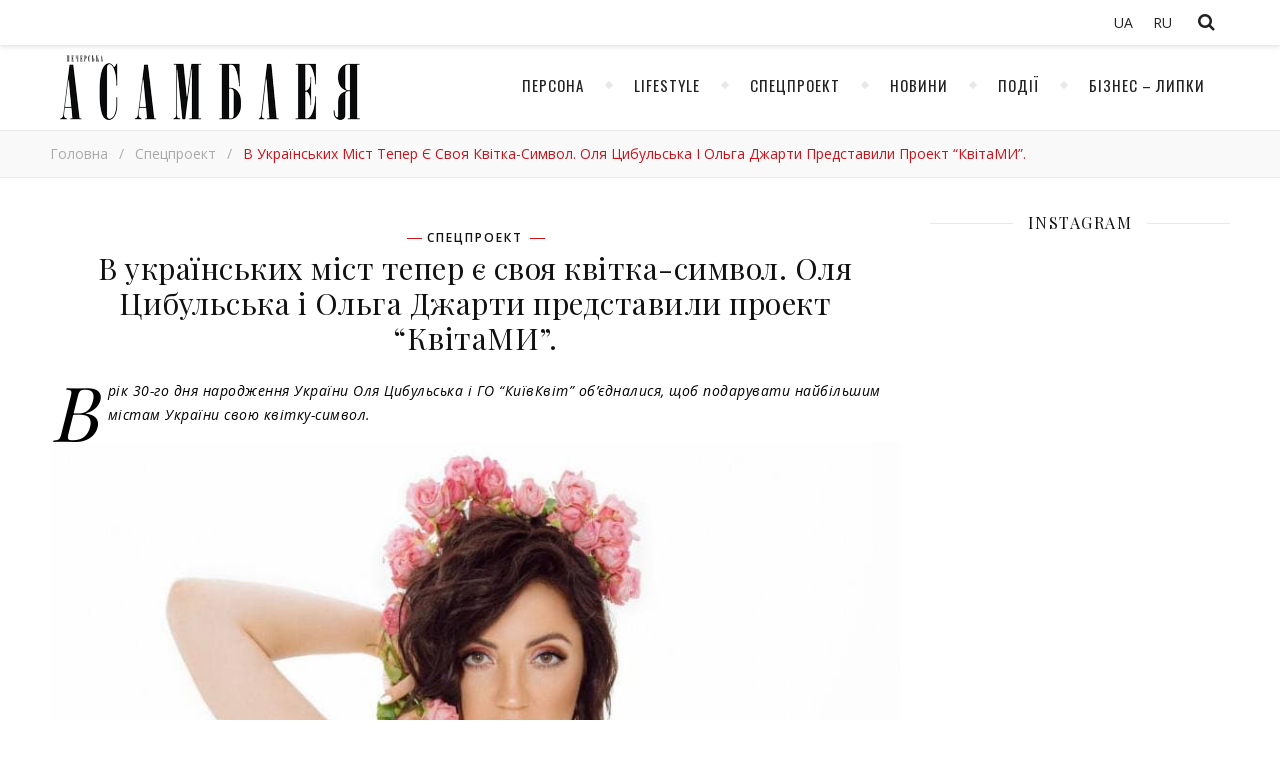

--- FILE ---
content_type: text/html; charset=UTF-8
request_url: https://pajournal.com.ua/specproekt-uk/v-ukrainskykh-mist-teper-ie-svoia-kvitka-symvol-olia-tsybulska-i-olha-dzharty-predstavyly-proekt-kvitamy/
body_size: 13315
content:
<!DOCTYPE html>
<html lang="uk">
<head>

	<meta charset="UTF-8">
	<!-- <meta name="description" content=""> -->
	<!-- Mobile Specific Meta -->
	<meta name="viewport" content="width=device-width, initial-scale=1, maximum-scale=1">
	<meta name='robots' content='index, follow, max-image-preview:large, max-snippet:-1, max-video-preview:-1' />
<link rel="alternate" hreflang="uk" href="https://pajournal.com.ua/specproekt-uk/v-ukrainskykh-mist-teper-ie-svoia-kvitka-symvol-olia-tsybulska-i-olha-dzharty-predstavyly-proekt-kvitamy/" />
<link rel="alternate" hreflang="x-default" href="https://pajournal.com.ua/specproekt-uk/v-ukrainskykh-mist-teper-ie-svoia-kvitka-symvol-olia-tsybulska-i-olha-dzharty-predstavyly-proekt-kvitamy/" />

	<!-- This site is optimized with the Yoast SEO plugin v19.5.1 - https://yoast.com/wordpress/plugins/seo/ -->
	<link media="all" href="https://pajournal.com.ua/wp-content/cache/autoptimize/css/autoptimize_87ccbab1177da9a13366bbb33592e0fc.css" rel="stylesheet" /><title>В українських міст тепер є своя квітка-символ. Оля Цибульська і Ольга Джарти представили проект &quot;КвітаМИ&quot;. | Печерская ассамблея | Журнал Печерская ассамблея</title>
	<meta name="description" content="народження України Оля Цибульська і ГО “КиївКвіт” об’єдналися, щоб подарувати найбільшим містам України свою квітку-символ." />
	<link rel="canonical" href="https://pajournal.com.ua/specproekt-uk/v-ukrainskykh-mist-teper-ie-svoia-kvitka-symvol-olia-tsybulska-i-olha-dzharty-predstavyly-proekt-kvitamy/" />
	<meta property="og:locale" content="uk_UA" />
	<meta property="og:type" content="article" />
	<meta property="og:title" content="В українських міст тепер є своя квітка-символ. Оля Цибульська і Ольга Джарти представили проект &quot;КвітаМИ&quot;. | Печерская ассамблея | Журнал Печерская ассамблея" />
	<meta property="og:description" content="народження України Оля Цибульська і ГО “КиївКвіт” об’єдналися, щоб подарувати найбільшим містам України свою квітку-символ." />
	<meta property="og:url" content="https://pajournal.com.ua/specproekt-uk/v-ukrainskykh-mist-teper-ie-svoia-kvitka-symvol-olia-tsybulska-i-olha-dzharty-predstavyly-proekt-kvitamy/" />
	<meta property="og:site_name" content="Печерская ассамблея | Журнал Печерская ассамблея" />
	<meta property="article:published_time" content="2021-09-08T08:59:23+00:00" />
	<meta property="og:image" content="https://pajournal.com.ua/wp-content/uploads/2021/09/photo_2021-09-08_11-37-59-1.jpg" />
	<meta property="og:image:width" content="894" />
	<meta property="og:image:height" content="596" />
	<meta property="og:image:type" content="image/jpeg" />
	<meta name="author" content="Ирина" />
	<meta name="twitter:card" content="summary_large_image" />
	<meta name="twitter:label1" content="Написано" />
	<meta name="twitter:data1" content="Ирина" />
	<meta name="twitter:label2" content="Прибл. час читання" />
	<meta name="twitter:data2" content="6 хвилин" />
	<script type="application/ld+json" class="yoast-schema-graph">{"@context":"https://schema.org","@graph":[{"@type":"Article","@id":"https://pajournal.com.ua/specproekt-uk/v-ukrainskykh-mist-teper-ie-svoia-kvitka-symvol-olia-tsybulska-i-olha-dzharty-predstavyly-proekt-kvitamy/#article","isPartOf":{"@id":"https://pajournal.com.ua/specproekt-uk/v-ukrainskykh-mist-teper-ie-svoia-kvitka-symvol-olia-tsybulska-i-olha-dzharty-predstavyly-proekt-kvitamy/"},"author":{"name":"Ирина","@id":"https://pajournal.com.ua/#/schema/person/a980a4087fc10b708ffba5260ce8e5dd"},"headline":"В українських міст тепер є своя квітка-символ. Оля Цибульська і Ольга Джарти представили проект &#8220;КвітаМИ&#8221;.","datePublished":"2021-09-08T08:59:23+00:00","dateModified":"2021-09-08T08:59:23+00:00","mainEntityOfPage":{"@id":"https://pajournal.com.ua/specproekt-uk/v-ukrainskykh-mist-teper-ie-svoia-kvitka-symvol-olia-tsybulska-i-olha-dzharty-predstavyly-proekt-kvitamy/"},"wordCount":39,"commentCount":0,"publisher":{"@id":"https://pajournal.com.ua/#organization"},"image":{"@id":"https://pajournal.com.ua/specproekt-uk/v-ukrainskykh-mist-teper-ie-svoia-kvitka-symvol-olia-tsybulska-i-olha-dzharty-predstavyly-proekt-kvitamy/#primaryimage"},"thumbnailUrl":"https://pajournal.com.ua/wp-content/uploads/2021/09/photo_2021-09-08_11-37-59-1.jpg","keywords":["КвітаМИ","Ольга Джарти","Оля Цибульська"],"articleSection":["Спецпроект"],"inLanguage":"uk","potentialAction":[{"@type":"CommentAction","name":"Comment","target":["https://pajournal.com.ua/specproekt-uk/v-ukrainskykh-mist-teper-ie-svoia-kvitka-symvol-olia-tsybulska-i-olha-dzharty-predstavyly-proekt-kvitamy/#respond"]}]},{"@type":"WebPage","@id":"https://pajournal.com.ua/specproekt-uk/v-ukrainskykh-mist-teper-ie-svoia-kvitka-symvol-olia-tsybulska-i-olha-dzharty-predstavyly-proekt-kvitamy/","url":"https://pajournal.com.ua/specproekt-uk/v-ukrainskykh-mist-teper-ie-svoia-kvitka-symvol-olia-tsybulska-i-olha-dzharty-predstavyly-proekt-kvitamy/","name":"В українських міст тепер є своя квітка-символ. Оля Цибульська і Ольга Джарти представили проект \"КвітаМИ\". | Печерская ассамблея | Журнал Печерская ассамблея","isPartOf":{"@id":"https://pajournal.com.ua/#website"},"primaryImageOfPage":{"@id":"https://pajournal.com.ua/specproekt-uk/v-ukrainskykh-mist-teper-ie-svoia-kvitka-symvol-olia-tsybulska-i-olha-dzharty-predstavyly-proekt-kvitamy/#primaryimage"},"image":{"@id":"https://pajournal.com.ua/specproekt-uk/v-ukrainskykh-mist-teper-ie-svoia-kvitka-symvol-olia-tsybulska-i-olha-dzharty-predstavyly-proekt-kvitamy/#primaryimage"},"thumbnailUrl":"https://pajournal.com.ua/wp-content/uploads/2021/09/photo_2021-09-08_11-37-59-1.jpg","datePublished":"2021-09-08T08:59:23+00:00","dateModified":"2021-09-08T08:59:23+00:00","description":"народження України Оля Цибульська і ГО “КиївКвіт” об’єдналися, щоб подарувати найбільшим містам України свою квітку-символ.","breadcrumb":{"@id":"https://pajournal.com.ua/specproekt-uk/v-ukrainskykh-mist-teper-ie-svoia-kvitka-symvol-olia-tsybulska-i-olha-dzharty-predstavyly-proekt-kvitamy/#breadcrumb"},"inLanguage":"uk","potentialAction":[{"@type":"ReadAction","target":["https://pajournal.com.ua/specproekt-uk/v-ukrainskykh-mist-teper-ie-svoia-kvitka-symvol-olia-tsybulska-i-olha-dzharty-predstavyly-proekt-kvitamy/"]}]},{"@type":"ImageObject","inLanguage":"uk","@id":"https://pajournal.com.ua/specproekt-uk/v-ukrainskykh-mist-teper-ie-svoia-kvitka-symvol-olia-tsybulska-i-olha-dzharty-predstavyly-proekt-kvitamy/#primaryimage","url":"https://pajournal.com.ua/wp-content/uploads/2021/09/photo_2021-09-08_11-37-59-1.jpg","contentUrl":"https://pajournal.com.ua/wp-content/uploads/2021/09/photo_2021-09-08_11-37-59-1.jpg","width":894,"height":596,"caption":"Оля Цибульська"},{"@type":"BreadcrumbList","@id":"https://pajournal.com.ua/specproekt-uk/v-ukrainskykh-mist-teper-ie-svoia-kvitka-symvol-olia-tsybulska-i-olha-dzharty-predstavyly-proekt-kvitamy/#breadcrumb","itemListElement":[{"@type":"ListItem","position":1,"name":"В українських міст тепер є своя квітка-символ. Оля Цибульська і Ольга Джарти представили проект &#8220;КвітаМИ&#8221;."}]},{"@type":"WebSite","@id":"https://pajournal.com.ua/#website","url":"https://pajournal.com.ua/","name":"Печерская ассамблея | Журнал Печерская ассамблея","description":"","publisher":{"@id":"https://pajournal.com.ua/#organization"},"potentialAction":[{"@type":"SearchAction","target":{"@type":"EntryPoint","urlTemplate":"https://pajournal.com.ua/?s={search_term_string}"},"query-input":"required name=search_term_string"}],"inLanguage":"uk"},{"@type":"Organization","@id":"https://pajournal.com.ua/#organization","name":"Журналу \"Печерська Асамблея\"","url":"https://pajournal.com.ua/","sameAs":[],"logo":{"@type":"ImageObject","inLanguage":"uk","@id":"https://pajournal.com.ua/#/schema/logo/image/","url":"https://pajournal.com.ua/wp-content/uploads/2021/03/Logo-PA-magazine-black.png","contentUrl":"https://pajournal.com.ua/wp-content/uploads/2021/03/Logo-PA-magazine-black.png","width":5000,"height":1382,"caption":"Журналу \"Печерська Асамблея\""},"image":{"@id":"https://pajournal.com.ua/#/schema/logo/image/"}},{"@type":"Person","@id":"https://pajournal.com.ua/#/schema/person/a980a4087fc10b708ffba5260ce8e5dd","name":"Ирина","image":{"@type":"ImageObject","inLanguage":"uk","@id":"https://pajournal.com.ua/#/schema/person/image/","url":"https://secure.gravatar.com/avatar/3f1964e69a959515ca6722560a29bdc8?s=96&d=identicon&r=g","contentUrl":"https://secure.gravatar.com/avatar/3f1964e69a959515ca6722560a29bdc8?s=96&d=identicon&r=g","caption":"Ирина"},"url":"https://pajournal.com.ua/author/zhyrnovaira/"}]}</script>
	<!-- / Yoast SEO plugin. -->


<link rel='dns-prefetch' href='//fonts.googleapis.com' />
<link rel='dns-prefetch' href='//s.w.org' />
<link rel="alternate" type="application/rss+xml" title="Печерская ассамблея | Журнал Печерская ассамблея &raquo; стрічка" href="https://pajournal.com.ua/feed/" />
<link rel="alternate" type="application/rss+xml" title="Печерская ассамблея | Журнал Печерская ассамблея &raquo; Канал коментарів" href="https://pajournal.com.ua/comments/feed/" />
<link rel="alternate" type="application/rss+xml" title="Печерская ассамблея | Журнал Печерская ассамблея &raquo; В українських міст тепер є своя квітка-символ. Оля Цибульська і Ольга Джарти представили проект &#8220;КвітаМИ&#8221;. Канал коментарів" href="https://pajournal.com.ua/specproekt-uk/v-ukrainskykh-mist-teper-ie-svoia-kvitka-symvol-olia-tsybulska-i-olha-dzharty-predstavyly-proekt-kvitamy/feed/" />
<script type="text/javascript">
window._wpemojiSettings = {"baseUrl":"https:\/\/s.w.org\/images\/core\/emoji\/13.1.0\/72x72\/","ext":".png","svgUrl":"https:\/\/s.w.org\/images\/core\/emoji\/13.1.0\/svg\/","svgExt":".svg","source":{"concatemoji":"https:\/\/pajournal.com.ua\/wp-includes\/js\/wp-emoji-release.min.js?ver=5.9.12"}};
/*! This file is auto-generated */
!function(e,a,t){var n,r,o,i=a.createElement("canvas"),p=i.getContext&&i.getContext("2d");function s(e,t){var a=String.fromCharCode;p.clearRect(0,0,i.width,i.height),p.fillText(a.apply(this,e),0,0);e=i.toDataURL();return p.clearRect(0,0,i.width,i.height),p.fillText(a.apply(this,t),0,0),e===i.toDataURL()}function c(e){var t=a.createElement("script");t.src=e,t.defer=t.type="text/javascript",a.getElementsByTagName("head")[0].appendChild(t)}for(o=Array("flag","emoji"),t.supports={everything:!0,everythingExceptFlag:!0},r=0;r<o.length;r++)t.supports[o[r]]=function(e){if(!p||!p.fillText)return!1;switch(p.textBaseline="top",p.font="600 32px Arial",e){case"flag":return s([127987,65039,8205,9895,65039],[127987,65039,8203,9895,65039])?!1:!s([55356,56826,55356,56819],[55356,56826,8203,55356,56819])&&!s([55356,57332,56128,56423,56128,56418,56128,56421,56128,56430,56128,56423,56128,56447],[55356,57332,8203,56128,56423,8203,56128,56418,8203,56128,56421,8203,56128,56430,8203,56128,56423,8203,56128,56447]);case"emoji":return!s([10084,65039,8205,55357,56613],[10084,65039,8203,55357,56613])}return!1}(o[r]),t.supports.everything=t.supports.everything&&t.supports[o[r]],"flag"!==o[r]&&(t.supports.everythingExceptFlag=t.supports.everythingExceptFlag&&t.supports[o[r]]);t.supports.everythingExceptFlag=t.supports.everythingExceptFlag&&!t.supports.flag,t.DOMReady=!1,t.readyCallback=function(){t.DOMReady=!0},t.supports.everything||(n=function(){t.readyCallback()},a.addEventListener?(a.addEventListener("DOMContentLoaded",n,!1),e.addEventListener("load",n,!1)):(e.attachEvent("onload",n),a.attachEvent("onreadystatechange",function(){"complete"===a.readyState&&t.readyCallback()})),(n=t.source||{}).concatemoji?c(n.concatemoji):n.wpemoji&&n.twemoji&&(c(n.twemoji),c(n.wpemoji)))}(window,document,window._wpemojiSettings);
</script>

	














<link rel='stylesheet' id='guapa-tt-oswald-font-css'  href='//fonts.googleapis.com/css?family=Oswald%3A100%2C300%2C400%2C700%26subset%3Dlatin%2Clatin-ext%2Ccyrillic&#038;ver=1.0.0' type='text/css' media='all' />
<link rel='stylesheet' id='guapa-tt-playfair-font-css'  href='//fonts.googleapis.com/css?family=Playfair+Display%3A400%2C700%26subset%3Dlatin%2Clatin-ext%2Ccyrillic&#038;ver=1.0.0' type='text/css' media='all' />
<link rel='stylesheet' id='guapa-tt-opensans-font-css'  href='//fonts.googleapis.com/css?family=Open+Sans%3A400italic%2C400%2C600italic%2C600%2C700italic%2C700%26subset%3Dlatin%2Clatin-ext%2Ccyrillic&#038;ver=1.0.0' type='text/css' media='all' />
<link rel='stylesheet' id='guapa-tt-zeyada-font-css'  href='//fonts.googleapis.com/css?family=Zeyada&#038;ver=1.0.0' type='text/css' media='all' />
<script type='text/javascript' src='https://pajournal.com.ua/wp-includes/js/jquery/jquery.min.js?ver=3.6.0' id='jquery-core-js'></script>

<link rel="https://api.w.org/" href="https://pajournal.com.ua/wp-json/" /><link rel="alternate" type="application/json" href="https://pajournal.com.ua/wp-json/wp/v2/posts/20238" /><link rel="EditURI" type="application/rsd+xml" title="RSD" href="https://pajournal.com.ua/xmlrpc.php?rsd" />
<link rel="wlwmanifest" type="application/wlwmanifest+xml" href="https://pajournal.com.ua/wp-includes/wlwmanifest.xml" /> 
<meta name="generator" content="WordPress 5.9.12" />
<link rel='shortlink' href='https://pajournal.com.ua/?p=20238' />
<link rel="alternate" type="application/json+oembed" href="https://pajournal.com.ua/wp-json/oembed/1.0/embed?url=https%3A%2F%2Fpajournal.com.ua%2Fspecproekt-uk%2Fv-ukrainskykh-mist-teper-ie-svoia-kvitka-symvol-olia-tsybulska-i-olha-dzharty-predstavyly-proekt-kvitamy%2F" />
<link rel="alternate" type="text/xml+oembed" href="https://pajournal.com.ua/wp-json/oembed/1.0/embed?url=https%3A%2F%2Fpajournal.com.ua%2Fspecproekt-uk%2Fv-ukrainskykh-mist-teper-ie-svoia-kvitka-symvol-olia-tsybulska-i-olha-dzharty-predstavyly-proekt-kvitamy%2F&#038;format=xml" />
<meta name="generator" content="WPML ver:4.5.14 stt:45,54;" />
   <script type="text/javascript">
   var _gaq = _gaq || [];
   _gaq.push(['_setAccount', 'UA-159944075-1']);
   _gaq.push(['_trackPageview']);
   (function() {
   var ga = document.createElement('script'); ga.type = 'text/javascript'; ga.async = true;
   ga.src = ('https:' == document.location.protocol ? 'https://ssl' : 'http://www') + '.google-analytics.com/ga.js';
   var s = document.getElementsByTagName('script')[0]; s.parentNode.insertBefore(ga, s);
   })();
   </script>
<meta property="og:image" content="https://pajournal.com.ua/wp-content/uploads/2021/09/photo_2021-09-08_11-37-59-1.jpg"/><meta property="og:image:width" content="894"/><meta property="og:image:height" content="596"/><meta property="og:locale" content="uk" /><meta property="og:title" content="В українських міст тепер є своя квітка-символ. Оля Цибульська і Ольга Джарти представили проект &#8220;КвітаМИ&#8221;."/><meta property="og:url" content="https://pajournal.com.ua/specproekt-uk/v-ukrainskykh-mist-teper-ie-svoia-kvitka-symvol-olia-tsybulska-i-olha-dzharty-predstavyly-proekt-kvitamy/"/><meta property="og:site_name" content="Печерская ассамблея | Журнал Печерская ассамблея"/><meta property="og:description" content="
В рік 30-го дня народження України Оля Цибульська і ГО “КиївКвіт” об’єдналися, щоб подарувати найбільшим містам України свою квітку-символ.







Головна Киця країни, співачка Оля Цибульська і " /><link rel="icon" href="https://pajournal.com.ua/wp-content/uploads/2020/07/favicon.png" sizes="32x32" />
<link rel="icon" href="https://pajournal.com.ua/wp-content/uploads/2020/07/favicon.png" sizes="192x192" />
<link rel="apple-touch-icon" href="https://pajournal.com.ua/wp-content/uploads/2020/07/favicon.png" />
<meta name="msapplication-TileImage" content="https://pajournal.com.ua/wp-content/uploads/2020/07/favicon.png" />
	<!-- Include js plugin -->
	
</head>

<body data-rsssl=1 class="post-template-default single single-post postid-20238 single-format-standard " >

<!-- Close Plus Sidebar -->
<div class="fixed-sidebar-close"></div>
<!-- Close Plus Sidebar -->
<div class="fixed-sidebar" data-width="330">
	<div class="fixed-sidebar-close-btn">
		<i class="fa fa-reply"></i>
	</div>
	</div>

<div class="main-wrap">

	
<!-- Search Form -->
<form  method="get" id="searchform" class="header-search-form container" action="https://pajournal.com.ua/"><div class="outer"><div class="inner"><div class="search-input-wrap"><input type="text" name="s" id="ss" class="header-search-input" placeholder="What are you looking for?" autocomplete="off" /><button type="submit" class="header-search-button" name="submit" ><i class="fa fa-search" ></i></button></div></div></div></form>
<!-- HEADER -->
<header class="header-wrap">
	<!-- Header Top -->
		<div class="header-top">
		<div class="center-max-width">
			
			
			<div class="header-btns">

				<!-- Search Open Button -->
				<span class="search-btn">
			    	<i class="fa fa-search"></i>
			    </span>
								
			</div>
		    
		
			<div class="header-top-social"></div>
			
<div class="wpml-ls-sidebars-sidebar-language wpml-ls wpml-ls-legacy-list-horizontal">
	<ul><li class="wpml-ls-slot-sidebar-language wpml-ls-item wpml-ls-item-uk wpml-ls-current-language wpml-ls-first-item wpml-ls-item-legacy-list-horizontal">
				<a href="https://pajournal.com.ua/specproekt-uk/v-ukrainskykh-mist-teper-ie-svoia-kvitka-symvol-olia-tsybulska-i-olha-dzharty-predstavyly-proekt-kvitamy/" class="wpml-ls-link">
                    <span class="wpml-ls-native">UA</span></a>
			</li><li class="wpml-ls-slot-sidebar-language wpml-ls-item wpml-ls-item-ru wpml-ls-last-item wpml-ls-item-legacy-list-horizontal">
				<a href="https://pajournal.com.ua/ru/" class="wpml-ls-link">
                    <span class="wpml-ls-display">RU</span></a>
			</li></ul>
</div>
			<div class="clear"></div>
		</div>
	</div>
		
	<!-- Header Center -->
	<div class="header-center">
		<div class="center-max-width">	

			<!-- header  Logo -->

                        <div class="logo">
                                <a href="https://pajournal.com.ua/" title="Печерская ассамблея | Журнал Печерская ассамблея" >
                                        <img src="https://pajournal.com.ua/wp-content/uploads/2017/10/logo.png" alt="Печерская ассамблея | Журнал Печерская ассамблея">                                        
                                </a>    
                        </div>

			<div class="clear"></div>
		</div>
	</div>

	<!-- Header Bottom -->
			
	<div class="header-bottom">
		<div class="center-max-width">
			
			<div class="nav-btn">
				<i class="fa fa-bars"></i>
			</div>
			<!-- Featured Slider Scroll Btn -->
						
			<!-- Display Navigation -->
			<nav class="nav"><ul id="menu-golovne" class=""><li id="menu-item-14234" class="menu-item menu-item-type-taxonomy menu-item-object-category menu-item-14234"><a href="https://pajournal.com.ua/category/persona-2/">Персона</a></li>
<li id="menu-item-14235" class="menu-item menu-item-type-taxonomy menu-item-object-category menu-item-14235"><a href="https://pajournal.com.ua/category/lifestyle/">Lifestyle</a></li>
<li id="menu-item-14236" class="menu-item menu-item-type-taxonomy menu-item-object-category current-post-ancestor current-menu-parent current-post-parent menu-item-14236"><a href="https://pajournal.com.ua/category/specproekt-uk/">Спецпроект</a></li>
<li id="menu-item-14237" class="menu-item menu-item-type-taxonomy menu-item-object-category menu-item-14237"><a href="https://pajournal.com.ua/category/novini/">Новини</a></li>
<li id="menu-item-14238" class="menu-item menu-item-type-taxonomy menu-item-object-category menu-item-14238"><a href="https://pajournal.com.ua/category/podii/">Події</a></li>
<li id="menu-item-14239" class="menu-item menu-item-type-taxonomy menu-item-object-category menu-item-14239"><a href="https://pajournal.com.ua/category/biznes-lipki/">Бізнес &#8211; Липки</a></li>
</ul></nav>
			<!-- Display Mobile Navigation -->
			<nav class="nav-mobile"><ul id="menu-golovne-1" class=""><li class="menu-item menu-item-type-taxonomy menu-item-object-category menu-item-14234"><a href="https://pajournal.com.ua/category/persona-2/">Персона</a></li>
<li class="menu-item menu-item-type-taxonomy menu-item-object-category menu-item-14235"><a href="https://pajournal.com.ua/category/lifestyle/">Lifestyle</a></li>
<li class="menu-item menu-item-type-taxonomy menu-item-object-category current-post-ancestor current-menu-parent current-post-parent menu-item-14236"><a href="https://pajournal.com.ua/category/specproekt-uk/">Спецпроект</a></li>
<li class="menu-item menu-item-type-taxonomy menu-item-object-category menu-item-14237"><a href="https://pajournal.com.ua/category/novini/">Новини</a></li>
<li class="menu-item menu-item-type-taxonomy menu-item-object-category menu-item-14238"><a href="https://pajournal.com.ua/category/podii/">Події</a></li>
<li class="menu-item menu-item-type-taxonomy menu-item-object-category menu-item-14239"><a href="https://pajournal.com.ua/category/biznes-lipki/">Бізнес &#8211; Липки</a></li>
</ul></nav>			<div class="carousel-btn">	
				<span><i class="fa fa-bolt"></i></span>
			</div>
            
			
		    <div class="clear"></div>
		</div>
	</div>
	<div id="guapa-tt-breadcrumbs" class="guapa-tt-breadcrumbs"><div class="center-max-width"><ul><li><a href="https://pajournal.com.ua" title="Головна">Головна</a></li><li class="separator"> / </li><li><a  href="https://pajournal.com.ua/category/specproekt-uk/" title="Спецпроект">Спецпроект</a></li><li class="separator"> / </li><li><strong title="В українських міст тепер є своя квітка-символ. Оля Цибульська і Ольга Джарти представили проект &#8220;КвітаМИ&#8221;.">В українських міст тепер є своя квітка-символ. Оля Цибульська і Ольга Джарти представили проект &#8220;КвітаМИ&#8221;.</strong></li></ul></div></div>
	<!-- Fixed Header Bottom -->
			
	<div class="fixed-header-bottom">
		<div class="center-max-width">
			
			<div class="nav-btn">
				<i class="fa fa-bars"></i>
			</div>
			<!-- Featured Slider Scroll Btn -->
						
			<!-- Display Navigation -->
			<nav class="nav"><ul id="menu-golovne-2" class=""><li class="menu-item menu-item-type-taxonomy menu-item-object-category menu-item-14234"><a href="https://pajournal.com.ua/category/persona-2/">Персона</a></li>
<li class="menu-item menu-item-type-taxonomy menu-item-object-category menu-item-14235"><a href="https://pajournal.com.ua/category/lifestyle/">Lifestyle</a></li>
<li class="menu-item menu-item-type-taxonomy menu-item-object-category current-post-ancestor current-menu-parent current-post-parent menu-item-14236"><a href="https://pajournal.com.ua/category/specproekt-uk/">Спецпроект</a></li>
<li class="menu-item menu-item-type-taxonomy menu-item-object-category menu-item-14237"><a href="https://pajournal.com.ua/category/novini/">Новини</a></li>
<li class="menu-item menu-item-type-taxonomy menu-item-object-category menu-item-14238"><a href="https://pajournal.com.ua/category/podii/">Події</a></li>
<li class="menu-item menu-item-type-taxonomy menu-item-object-category menu-item-14239"><a href="https://pajournal.com.ua/category/biznes-lipki/">Бізнес &#8211; Липки</a></li>
</ul></nav>
			<!-- Display Mobile Navigation -->
			<nav class="nav-mobile"><ul id="menu-golovne-3" class=""><li class="menu-item menu-item-type-taxonomy menu-item-object-category menu-item-14234"><a href="https://pajournal.com.ua/category/persona-2/">Персона</a></li>
<li class="menu-item menu-item-type-taxonomy menu-item-object-category menu-item-14235"><a href="https://pajournal.com.ua/category/lifestyle/">Lifestyle</a></li>
<li class="menu-item menu-item-type-taxonomy menu-item-object-category current-post-ancestor current-menu-parent current-post-parent menu-item-14236"><a href="https://pajournal.com.ua/category/specproekt-uk/">Спецпроект</a></li>
<li class="menu-item menu-item-type-taxonomy menu-item-object-category menu-item-14237"><a href="https://pajournal.com.ua/category/novini/">Новини</a></li>
<li class="menu-item menu-item-type-taxonomy menu-item-object-category menu-item-14238"><a href="https://pajournal.com.ua/category/podii/">Події</a></li>
<li class="menu-item menu-item-type-taxonomy menu-item-object-category menu-item-14239"><a href="https://pajournal.com.ua/category/biznes-lipki/">Бізнес &#8211; Липки</a></li>
</ul></nav>			<div class="carousel-btn">	
				<span><i class="fa fa-bolt"></i></span>
			</div>
            
			
		    <div class="clear"></div>
		</div>
	</div>
	
	<div class="responsive-column"></div>
<!-- // end header -->
</header>

<div class="main-container-wrap">
	<div class="center-max-width">
		
		<div class="main-container ">
						
			<article id="post-20238" class="post-20238 post type-post status-publish format-standard has-post-thumbnail hentry category-specproekt-uk tag-kvitamy tag-olha-dzharty tag-olia-tsybulska guapa-tt-single-post" >
				
	<!-- include post format media content -->	
	
<div class="entry-standart">
<figure class="entry-thumbnail"><img width="894" height="596" src="https://pajournal.com.ua/wp-content/uploads/2021/09/photo_2021-09-08_11-37-59-1.jpg" class="attachment-full size-full wp-post-image" alt="Оля Цибульська" /></figure></div>	
	<!-- Article header -->
	<header class="entry-header">			
		<div class="meta-categories"> <a href="https://pajournal.com.ua/category/specproekt-uk/" rel="category tag">Спецпроект</a> </div>		<h1 class="post-title">
			В українських міст тепер є своя квітка-символ. Оля Цибульська і Ольга Джарти представили проект &#8220;КвітаМИ&#8221;.		</h1>
		
		<!-- Date And Author -->
		<div class="meta-author-date">
				</div>
	</header> <!-- end entry-header -->

	<div class="entry-content">
	
<p><em>В рік 30-го дня народження України Оля Цибульська і ГО “КиївКвіт” об’єдналися, щоб подарувати найбільшим містам України свою квітку-символ.<br></em></p>



<figure class="wp-block-image size-full is-style-default"><img width="894" height="596" src="https://pajournal.com.ua/wp-content/uploads/2021/09/photo_2021-09-08_11-37-59-1.jpg" alt="" class="wp-image-20239"/></figure>



<p>Головна Киця країни, співачка Оля Цибульська і засновниця благодійної організації “Київ Квітучий” Ольга Джарти презентували спільний масштабний фотопроект “КвітаМИ”<em>. </em>Це унікальна ініціатива подарувати кожному великому місту України свою квітку-символ.<br>Разом з Ольгою Джарти, яка давно займається підняттям рівня озеленення столиці, команда Цибульської кілька місяців збирала інформацію, аналізувала архіви, історію, народний фольклор та підбирала кожному місту свою особливу квітку.<br>Квітка &#8211; особистий символ і самої Цибульської. Сьогодні співачка не уявляє вихід на сцену та публічні події без яскравих бутонів у волоссі.<br><br><em>“Квітка в волоссі &#8211; невід’ємна частина мого сценічного образу і особливе нагадування про швидкість часу. Зараз вона свіжа і прекрасна, а до кінця мого виступу незворотно зав’яне. Так само і з життям. Важливо не відкладати його на завтра. Бути тут і зараз і не витрачати свій час на непотрібні речі та неважливих людей. Як і в крихкої тендітної квітки, він &#8211; наша головна цінність”<br><br></em>Результатом проекту став фотосет від відомого фотографа Христини Маслової, в якому Оля Цибульська позує з 13-тьма квітами і пояснює їх виняткову приналежність 13-ти українським містам.<br><br><strong>Житомир &#8211; чорнобривці<br></strong>село Шатрище, Житомирська область<br>Автор легендарної пісні «Чорнобривці» Микола Сингаївський народився в Житомирській області. <em>Пісня &#8211; серце народу, місто &#8211; серце на карті.</em></p>



<figure class="wp-block-image size-full is-style-default"><img width="1587" height="2245" src="https://pajournal.com.ua/wp-content/uploads/2021/09/2-1.jpg" alt="" class="wp-image-20241"/></figure>



<p><strong>Закарпаття &#8211; нарцис<br></strong>урочище Кіреші, Закарпатська областьДолина нарцисів &#8211; унікальний масив в складі Карпатського біосферного заповідника.<br><em>Могутність природи, яка щороку манить мільйони туристів та дослідників.</em></p>



<figure class="wp-block-image size-full is-style-default"><img width="1587" height="2245" src="https://pajournal.com.ua/wp-content/uploads/2021/09/12-2.jpg" alt="" class="wp-image-20257"/></figure>



<p><strong>Полтава &#8211; бузок<br></strong>околиця села Диканьки, Полтавська область2,5 гектара абсолютного природного дива &#8211; бузковий гай, який, здається, видно навіть з космосу.<br><em>Колорит, що обеззброює найбільших скептиків.</em></p>



<figure class="wp-block-image size-full is-style-default"><img width="1587" height="2245" src="https://pajournal.com.ua/wp-content/uploads/2021/09/7-1.jpg" alt="" class="wp-image-20243"/></figure>



<p><strong>Харків &#8211; хризантема<br>📍</strong>село Лісне, Харківська область<br>Найбільший в країні флористичний фестиваль, картата колекція більш, ніж 60-ти видів хризантем.<br><em>Печворк з різних емоцій, сенсів і форм.</em></p>



<figure class="wp-block-image size-full is-style-default"><img width="1587" height="2245" src="https://pajournal.com.ua/wp-content/uploads/2021/09/8-1.jpg" alt="" class="wp-image-20261"/></figure>



<p><strong>Запоріжжя &#8211; гладіолус<br></strong>Запорізька Січ, острів Хортиця, Запорізька область<br>Гладіолус &#8211; король перемоги, що, за легендами, виріс з мечів воїнів. <br><em>Квітка тріумфу &#8211; для землі тріумфаторів</em></p>



<figure class="wp-block-image size-full is-style-default"><img width="1587" height="2245" src="https://pajournal.com.ua/wp-content/uploads/2021/09/1-1.jpg" alt="" class="wp-image-20259"/></figure>



<p><strong>Дніпро &#8211; лаванда<br></strong>околиця села Тарасівка, Дніпропетровська область<br>Лавандова плантація зі зворушливою історією &#8211; фіолетове море, заради фото в якому вишиковується черга.<br><em>Український Прованс<br></em></p>



<figure class="wp-block-image size-full is-style-default"><img width="1587" height="2245" src="https://pajournal.com.ua/wp-content/uploads/2021/09/13-1.jpg" alt="" class="wp-image-20245"/></figure>



<p><strong>Київ &#8211; магнолія</strong><br>ботанічний сад ім.Фоміна, Київ<br>Тут більше 100 років квітнуть майже всі види магнолій, що відомі людству.<br><em>Квітка любові і вічності для міста, що ніколи не спить</em></p>



<figure class="wp-block-image size-full is-style-default"><img width="1587" height="2245" src="https://pajournal.com.ua/wp-content/uploads/2021/09/3-1.jpg" alt="" class="wp-image-20263"/></figure>



<p><strong>Ужгород &#8211; сакура</strong><br>стара частина Ужгороду, Закарпатська область<br>Цвітіння сакур &#8211; одна з головних природних візитівок України і ритуал для десятків тисяч туристів.<br><em>Загадкова і чужоземна, але така рідна водночас</em></p>



<figure class="wp-block-image size-full is-style-default"><img width="1587" height="2245" src="https://pajournal.com.ua/wp-content/uploads/2021/09/9-1.jpg" alt="" class="wp-image-20247"/></figure>



<p><strong>Кропивницький &#8211; тюльпан<br></strong>Кропивницький Дендропарк, Кіровоградська область<br>Понад три мільйони тюльпанів майже ста сортів, що вкривають місто яскравим килимом.<br><em>Вміння зберегти самобутність в промисловому масштабі</em></p>



<figure class="wp-block-image size-full is-style-default"><img width="1587" height="2245" src="https://pajournal.com.ua/wp-content/uploads/2021/09/6-1.jpg" alt="" class="wp-image-20249"/></figure>



<p><strong>Одеса &#8211; біла акація<br></strong>сквер імені Старостіна, ОдесаЗа легендою, сам Рішельє майже два сторіччя тому закупив саджанці білої акації у Відні і безкоштовно роздавав кожному одеситу в обмін на обіцянку посадити та піклуватися про квітку.<br><em>Поетичний символ любові до свого міста як частини ДНК</em></p>



<figure class="wp-block-image size-full is-style-default"><img width="1587" height="2245" src="https://pajournal.com.ua/wp-content/uploads/2021/09/10-1.jpg" alt="" class="wp-image-20251"/></figure>



<p><strong>Львів &#8211; троянда<br></strong>італійський дворик, Львів<br>За статистикою, найбільшу кількість пропозицій руки і серця роблять в найромантичнішому місті з найромантичнішою квіткою.<br><em>Офіційний амбасадор кохання в Україні</em></p>



<figure class="wp-block-image size-full is-style-default"><img width="1587" height="2245" src="https://pajournal.com.ua/wp-content/uploads/2021/09/4-1.jpg" alt="" class="wp-image-20253"/></figure>



<p><strong>Чернівці &#8211; мальва<br></strong>Чернівецький національний університет імені Юрія Федьковича, ЧернівціОду материнській любові і розбитому серцю &#8211; “Баладу про мальви” &#8211; автор віршів Богдан Гура написав, надихаючись Чернівецьким університетом під час навчання.<br><em>Символ трепетної пам’яті</em></p>



<figure class="wp-block-image size-full is-style-default"><img width="1587" height="2245" src="https://pajournal.com.ua/wp-content/uploads/2021/09/11-1.jpg" alt="" class="wp-image-20265"/></figure>



<p><strong>Рівне &#8211; соняшник<br></strong>Радивилівський і Дубінський райони, Рівненська область<br>24 тисячі гектарів сонця роблять ці дороги наймальовничішими в Україні<br><em>Теплота і відкритість до світу як національна характеристика</em></p>



<figure class="wp-block-image size-full is-style-default"><img width="1587" height="2245" src="https://pajournal.com.ua/wp-content/uploads/2021/09/5-1.jpg" alt="" class="wp-image-20255"/></figure>



<p>Ольга Джарти і  “КиївКвіт” також переконані, що символом сучасного амбітного українського міста мають бути не лише успішні бізнес-проекти. Квітуче місто &#8211; те, в яке хочеться повертатися. Те, яке стає ідеальною геолокацією твоїх інстаграм-постів і особистих моментів абсолютного щастя. Те, яке міцно чіпляється в пам’яті і роками, від найтоншого подиху вітру, повертає туди, де було так добре. Квітуче місто &#8211; це місто, в якого є душа.<br><br><em>“Україна &#8211; великий, кольоровий, запашний букет. Хочу, щоб в твоєму місті було своє, особливе нагадування про цей меседж” &#8211; </em>резюмує Цибульська.<br><br></p>
	</div>

	<!-- Author Description -->
		<!-- Article footer -->
	<footer class="entry-footer">

			
	<div class="meta-share-wrap">
		<div class="meta-share">
						<a class="facebook-share" target="_blank" href="https://www.facebook.com/sharer/sharer.php?u=https://pajournal.com.ua/specproekt-uk/v-ukrainskykh-mist-teper-ie-svoia-kvitka-symvol-olia-tsybulska-i-olha-dzharty-predstavyly-proekt-kvitamy/">
				<i class="fa fa-facebook"></i>
				<span class="share-info">Facebook</span>
			</a>
			
			
			
			
			
			
					</div>
	</div>
	
		<div class="meta-tags"><a href="https://pajournal.com.ua/tag/kvitamy/" rel="tag">КвітаМИ</a><a href="https://pajournal.com.ua/tag/olha-dzharty/" rel="tag">Ольга Джарти</a><a href="https://pajournal.com.ua/tag/olia-tsybulska/" rel="tag">Оля Цибульська</a></div><div class="meta-like-comm"></div>
		<div class="clear"></div>
	</footer> <!-- end entry-footer -->
	
		
				</article>

									
			<!-- Single pagination -->
						<div class="single-pagination">
					
				
												<div class="previous" style="background-image: url(https://pajournal.com.ua/wp-content/uploads/2021/09/NZ6_9151-min.jpg);" >
					<a class="single-pagination-info" href="https://pajournal.com.ua/novini/stalo-vidomo-im-ia-volodarky-kubku-open-ladies-golf-tour-u-sezoni-2021/" >				
						<p><i class="fa fa-long-arrow-left"></i>&nbsp;previous</p>
						<h4>Стало відомо ім’я володарки кубку Open Ladies Golf Tour у сезоні 2021</h4>					
					</a>
				</div>
								
								
												<div class="next" style="background-image: url(https://pajournal.com.ua/wp-content/uploads/2021/09/photo_2021-09-08_12-05-13.jpg);" >
					<a class="single-pagination-info" href="https://pajournal.com.ua/podii/park-suchasnoi-skulptury-park3020-zaproshuie-na-onovlenu-ekspozytsiiu-u-svoiu-pershu-richnytsiu/">
						<p>newer&nbsp;<i class="fa fa-long-arrow-right"></i></p>
						<h4>Парк сучасної скульптури PARK3020 запрошує на оновлену експозицію у свою першу річницю</h4>
					</a>
				</div>
				
				<div class="clear"></div>
			</div>
						
			<!-- Related Post -->
						
								
						
								<div class="related-posts">	
					<div class="related-posts-title">					
						<h3>Читать еще</h3>
					</div>
										
								<section>
					<a href="https://pajournal.com.ua/novini/ievropejskij-festival-dlja-ievropejskogo-mista/"><img width="825" height="550" src="https://pajournal.com.ua/wp-content/uploads/2021/04/Цюрихский-камерный-оркестр-_Даниэль-Хоуп-1.jpg" class="attachment-guapa-tt-post-thumbnail size-guapa-tt-post-thumbnail wp-post-image" alt="Цюрихский-камерный-оркестр-_Даниэль-Хоуп" loading="lazy" /></a>
					<h4><a href="https://pajournal.com.ua/novini/ievropejskij-festival-dlja-ievropejskogo-mista/">Європейський фестиваль – для європейського міста!</a></h4>
					<span class="meta-date">06.04.2021</span>
				</section>
														
								<section>
					<a href="https://pajournal.com.ua/novini/nataliia-valevska-vidsviatkuvala-iuvilei-prezentuiuchy-novu-pisniu-ridna-moia-sim-ia/"><img width="825" height="550" src="https://pajournal.com.ua/wp-content/uploads/2021/06/Наталія-Валевська-5.jpg" class="attachment-guapa-tt-post-thumbnail size-guapa-tt-post-thumbnail wp-post-image" alt="Саме на свій День Народження українська співачка Наталія Валевська презентувала пісню, яку пережила на власному досвіді - «Рідна моя сім’я»" loading="lazy" /></a>
					<h4><a href="https://pajournal.com.ua/novini/nataliia-valevska-vidsviatkuvala-iuvilei-prezentuiuchy-novu-pisniu-ridna-moia-sim-ia/">Наталія Валевська відсвяткувала ювілей презентуючи нову пісню: «Рідна моя сім’я»</a></h4>
					<span class="meta-date">14.06.2021</span>
				</section>
														
								<section>
					<a href="https://pajournal.com.ua/bez-kategorii/stali-vidomi-imena-treneriv-golosu-kraini-11-na-1-1/"><img width="825" height="550" src="https://pajournal.com.ua/wp-content/uploads/2020/12/imgonline-com-ua-Resize-cm-mm-inch-EJT0kJoMTtW4YRw.jpg" class="attachment-guapa-tt-post-thumbnail size-guapa-tt-post-thumbnail wp-post-image" alt="Надя Дорофеева" loading="lazy" /></a>
					<h4><a href="https://pajournal.com.ua/bez-kategorii/stali-vidomi-imena-treneriv-golosu-kraini-11-na-1-1/">Стали відомі імена тренерів «Голосу країни-11» на «1+1»</a></h4>
					<span class="meta-date">15.12.2020</span>
				</section>
												<div class="clear"></div>
				</div>
				

				
								
			
			<!-- Comment area -->
											
		</div>
	
		
<aside class="main-sidebar">
	<div id="jr_insta_slider-29" class="guapa-tt-widget jr-insta-slider"><div class="widget-title"> <h3>Instagram</h3></div><div class='jr-insta-thumb'>
    <ul class='no-bullet thumbnails jr_col_2' id='wis-slides'>
		            <li class='GraphSidecar  no-isw-icons'>
                <div style='background: url(https://scontent-fra3-1.cdninstagram.com/v/t51.29350-15/273020584_242009888107065_3091204496559162112_n.jpg?_nc_cat=101&ccb=1-7&_nc_sid=c4dd86&_nc_ohc=jn_Y9Q5wsfYAX-WQq0z&_nc_ht=scontent-fra3-1.cdninstagram.com&edm=AP4hL3IEAAAA&oh=00_AfCFXRpaPEvDOZY1lPbqZiMtdbURrbPaKV9lZbSTwbMHQA&oe=659CF64B) no-repeat center center; background-size: cover;'><a href='https://www.instagram.com/p/CZbds0btwZe/' target='_blank' rel='nofollow noreferrer'> <img alt='Национальный проект «Ukrainian Song Project/Українська пісня» дает мощный старт украинским исполнителям “Українська пісня”, которая ежегодно собирает многотысячную аудиторию на стадионе' src='https://pajournal.com.ua/wp-content/plugins/instagram-slider-widget/components/instagram/assets/img/image.png'  class='GraphSidecar' style='opacity: 0;'></a></div>
            </li>
		            <li class='GraphSidecar  no-isw-icons'>
                <div style='background: url(https://scontent-fra5-1.cdninstagram.com/v/t51.29350-15/258894738_361469378774172_8282079360148303798_n.jpg?_nc_cat=100&ccb=1-7&_nc_sid=c4dd86&_nc_ohc=JZre1tb3v7EAX_IiwUn&_nc_ht=scontent-fra5-1.cdninstagram.com&edm=AP4hL3IEAAAA&oh=00_AfDo9cAdrMlS2ImFbUoKyoDh3e5Eg5KPjTsE9k7A5xBWPA&oe=659D9755) no-repeat center center; background-size: cover;'><a href='https://www.instagram.com/p/CZbh0brLDW0/' target='_blank' rel='nofollow noreferrer'> <img alt='LITCHI CRIMSON Український бренд одягу, започаткований тетяною кармазіною 2019 року. Бренд транслює філософію open age. У колекціях одяг може обрати' src='https://pajournal.com.ua/wp-content/plugins/instagram-slider-widget/components/instagram/assets/img/image.png'  class='GraphSidecar' style='opacity: 0;'></a></div>
            </li>
		            <li class='GraphSidecar  no-isw-icons'>
                <div style='background: url(https://scontent-fra5-1.cdninstagram.com/v/t51.29350-15/272924675_614119642987591_2981012695024579768_n.jpg?_nc_cat=110&ccb=1-7&_nc_sid=c4dd86&_nc_ohc=A0VsKUx1yAIAX9hsx7_&_nc_ht=scontent-fra5-1.cdninstagram.com&edm=AP4hL3IEAAAA&oh=00_AfDvNquhJ_0k4O8wqeq6mQ29QQyG2YMxVfAOOSpeZxGWXQ&oe=659D8162) no-repeat center center; background-size: cover;'><a href='https://www.instagram.com/p/CZbn1gDNADm/' target='_blank' rel='nofollow noreferrer'> <img alt='SMART- догляд для здорової шкіри За часів Клеопатри жінки перед сном мазали обличчя сумішшю з молока, меду та борошна. Африканські' src='https://pajournal.com.ua/wp-content/plugins/instagram-slider-widget/components/instagram/assets/img/image.png'  class='GraphSidecar' style='opacity: 0;'></a></div>
            </li>
		            <li class='GraphVideo  no-isw-icons'>
                <div style='background: url(https://scontent-fra5-1.cdninstagram.com/v/t51.29350-15/274164888_328038659277773_180601721079651339_n.jpg?_nc_cat=102&ccb=1-7&_nc_sid=c4dd86&_nc_ohc=-253_kfxoTAAX97013z&_nc_ht=scontent-fra5-1.cdninstagram.com&edm=AP4hL3IEAAAA&oh=00_AfDOvklc533XRfYUUTpolwOkznYr5M1rs4HpBSdNFS0UmQ&oe=659D4E0D) no-repeat center center; background-size: cover;'><a href='https://www.instagram.com/tv/CaHt3JOjU6Z/' target='_blank' rel='nofollow noreferrer'> <img alt='Новый выпуск на YouTube-канале Yana Yard В новом выпуске @yana.yard расскажет о том, где лучше жить во Львове. В отеле' src='https://pajournal.com.ua/wp-content/plugins/instagram-slider-widget/components/instagram/assets/img/image.png'  class='GraphVideo' style='opacity: 0;'></a></div>
            </li>
		            <li class='GraphVideo  no-isw-icons'>
                <div style='background: url(https://scontent-fra5-1.cdninstagram.com/v/t51.36329-15/294250610_182180727544569_637364207032761368_n.jpg?_nc_cat=110&ccb=1-7&_nc_sid=c4dd86&_nc_ohc=VBzU6eKXaHQAX9wEaSx&_nc_ht=scontent-fra5-1.cdninstagram.com&edm=AP4hL3IEAAAA&oh=00_AfAe57mre-EBQNCQrAPhsydrQhUqw_8DXSv2Xby6I2zPHg&oe=659D047C) no-repeat center center; background-size: cover;'><a href='https://www.instagram.com/tv/CgPMGC-qSWa/' target='_blank' rel='nofollow noreferrer'> <img alt='Dj NANA відродила свій проект та зіграла в образі нареченої! ⠀ Вперше після повномасштабного вторгнення Dj NANA презентувала новий dj-сет' src='https://pajournal.com.ua/wp-content/plugins/instagram-slider-widget/components/instagram/assets/img/image.png'  class='GraphVideo' style='opacity: 0;'></a></div>
            </li>
		            <li class='GraphImage  no-isw-icons'>
                <div style='background: url(https://scontent-fra3-1.cdninstagram.com/v/t51.29350-15/327043880_3163000100657352_5489235378163402281_n.jpg?_nc_cat=103&ccb=1-7&_nc_sid=c4dd86&_nc_ohc=0WyoWw92190AX-dkIln&_nc_ht=scontent-fra3-1.cdninstagram.com&edm=AP4hL3IEAAAA&oh=00_AfDqGZ0yJsgzQ2h3lAhKwo5NNu4GOvhMCyfkj1tPbfJb5Q&oe=659C4FCE) no-repeat center center; background-size: cover;'><a href='https://www.instagram.com/p/CnzZY2gNjhy/' target='_blank' rel='nofollow noreferrer'> <img alt='Натхнення, настрій, енергія - саме це ти отримаєш, коли прийдеш до Charity Fashion Event @380_event ! Горітиме вогонь, з неба' src='https://pajournal.com.ua/wp-content/plugins/instagram-slider-widget/components/instagram/assets/img/image.png'  class='GraphImage' style='opacity: 0;'></a></div>
            </li>
		    </ul>
</div></div> <!-- end widget --></aside>



		<div class="clear"></div>
	</div>
</div>
	<footer class="footer-wrap">
	
	<!--  Get Options -->
	
		<!-- Get footer Widget -->
						<div class="footer-instagram " data-instscroll="off"> 
		
		<div id="trendythemes_social_widget-11" class="inst-widget trendythemes_social_widget">		
		<div class="widget-social"></div>			
			
		</div> <!-- end widget -->	
				
		</div>
				

		<div class="footer-widget-area">	
			<div  class="center-max-width">

										
				
				  
        
        			
				<div class="clear"></div>	
			</div>
		</div>

		<div class="footer-bottom">	
			<div  class="center-width">
				
				<!-- Footer Logo -->
								<div class="footer-logo">
					<a href="https://pajournal.com.ua/" title="Печерская ассамблея | Журнал Печерская ассамблея" >
						<img src="https://pajournal.com.ua/wp-content/uploads/2017/10/logo.png" alt="Печерская ассамблея | Журнал Печерская ассамблея">
					</a>	
				</div>
				
				<!-- Copyright -->
				<div class="copyright">
					<p>Печерская ассамблея © 2021 </p>
				</div>

				<!-- Scroll top button -->
				<span class="scrolltotop">
					<i class="fa fa-angle-double-up"></i>
					<br>
					Back to top				</span>

				<div class="clear"></div>
			</div>
		</div>
	</footer> <!-- // end Fotter copyright -->
</div>

<link rel='stylesheet' id='wis_font-awesome-css'  href='https://maxcdn.bootstrapcdn.com/font-awesome/4.7.0/css/font-awesome.min.css?ver=5.9.12' type='text/css' media='all' />


<script type='text/javascript' id='jm_like_post-js-extra'>
/* <![CDATA[ */
var ajax_var = {"url":"https:\/\/pajournal.com.ua\/wp-admin\/admin-ajax.php","nonce":"a575363757"};
/* ]]> */
</script>

<script type='text/javascript' src='https://pajournal.com.ua/wp-includes/js/dist/vendor/regenerator-runtime.min.js?ver=0.13.9' id='regenerator-runtime-js'></script>
<script type='text/javascript' src='https://pajournal.com.ua/wp-includes/js/dist/vendor/wp-polyfill.min.js?ver=3.15.0' id='wp-polyfill-js'></script>
<script type='text/javascript' id='contact-form-7-js-extra'>
/* <![CDATA[ */
var wpcf7 = {"api":{"root":"https:\/\/pajournal.com.ua\/wp-json\/","namespace":"contact-form-7\/v1"},"cached":"1"};
/* ]]> */
</script>








<div id="fb-root"></div>
<script>(function(d, s, id) {
  var js, fjs = d.getElementsByTagName(s)[0];
  if (d.getElementById(id)) return;
  js = d.createElement(s); js.id = id;
  js.async=true; js.src = "//connect.facebook.net/en_US/sdk.js#xfbml=1&version=v2.3";
  fjs.parentNode.insertBefore(js, fjs);
}(document, 'script', 'facebook-jssdk'));</script>
<script defer src="https://pajournal.com.ua/wp-content/cache/autoptimize/js/autoptimize_cba96dfe6d781c1bfdd91ff1b4ac2778.js"></script><script defer src="https://static.cloudflareinsights.com/beacon.min.js/vcd15cbe7772f49c399c6a5babf22c1241717689176015" integrity="sha512-ZpsOmlRQV6y907TI0dKBHq9Md29nnaEIPlkf84rnaERnq6zvWvPUqr2ft8M1aS28oN72PdrCzSjY4U6VaAw1EQ==" data-cf-beacon='{"version":"2024.11.0","token":"18457a2eb5264938b73332cbb2b59191","r":1,"server_timing":{"name":{"cfCacheStatus":true,"cfEdge":true,"cfExtPri":true,"cfL4":true,"cfOrigin":true,"cfSpeedBrain":true},"location_startswith":null}}' crossorigin="anonymous"></script>
</body>
</html>
<!--
Performance optimized by W3 Total Cache. Learn more: https://www.boldgrid.com/w3-total-cache/


Served from: pajournal.com.ua @ 2026-01-20 12:00:24 by W3 Total Cache
-->